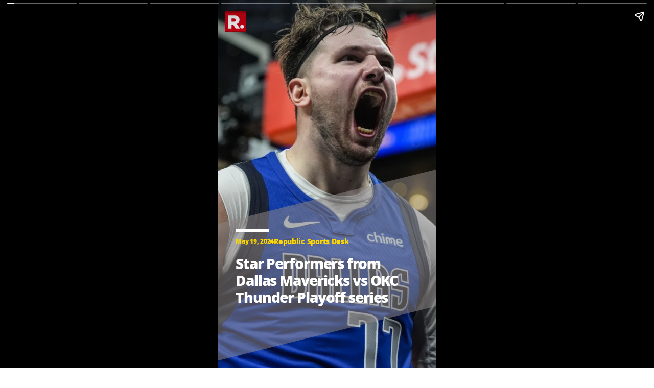

--- FILE ---
content_type: text/html; charset=UTF-8
request_url: https://www.republicworld.com/web-stories/sports/star-performers-from-dallas-mavericks-vs-okc-thunder-playoff-series
body_size: 7530
content:
<!doctype html>
<html lang="en"  amp>

<head>
<title>Star Performers from Dallas Mavericks vs OKC Thunder Playoff series  | Republic World</title>
<link rel="canonical" href="https://www.republicworld.com/web-stories/sports/star-performers-from-dallas-mavericks-vs-okc-thunder-playoff-series" />
<meta charset="utf-8">
<meta name="viewport" content="width=device-width,minimum-scale=1,initial-scale=1">

<meta name="description" content="Star Performers from Dallas Mavericks vs OKC Thunder Playoff series">
<meta name="keywords" content="Dallas Mavericks, OKC Thunder, Luka Doncic, Kyrie Irving, Dereck Lively, Shai Gilgeous Alexander, Dallas Mavericks vs OKC Thunder, Star Performers from Dallas Mavericks vs OKC Thunder Playoff series, Star Performers from Mavs vs OKC playoff series, NBA playoffs">
<meta name="news_keywords" content="Dallas Mavericks, OKC Thunder, Luka Doncic, Kyrie Irving, Dereck Lively, Shai Gilgeous Alexander, Dallas Mavericks vs OKC Thunder, Star Performers from Dallas Mavericks vs OKC Thunder Playoff series, Star Performers from Mavs vs OKC playoff series, NBA playoffs">
<meta name="robots" content="index, follow, max-snippet:-1, max-image-preview:large">
<meta name="googlebot-news" content="index, follow">
<meta name="google-site-verification" content="cU_o7P6kj1ep1tjsazcIG4QcPL5NCBOdZObrhg8xUAU">
<meta name="msvalidate.01" content="127C64218333E9EC24FE29E7FB7C7816">
<meta name="mobile-web-app-capable" content="yes">
<meta name="dc.language" content="en_IN">
<meta name="DC.format" content="text/html">
<meta name="DC.rights" content="https://www.republicworld.com/privacy-policy/">
<meta name="application-name" content="Republic World">
<meta property="fb:admins" content="100022662586814">
<meta property="fb:app_id" content="1844715279113959">
<meta property="fb:pages" content="1159346367512575">
<meta itemprop="description" content="Star Performers from Dallas Mavericks vs OKC Thunder Playoff series">
<meta itemprop="image" content="https://img.republicworld.com/rimages/3.lukadoncic_16:9-171316577486016_9.webp">
<meta itemprop="url" content="https://www.republicworld.com/web-stories/sports/star-performers-from-dallas-mavericks-vs-okc-thunder-playoff-series">
<meta itemprop="thumbnailUrl" content="https://img.republicworld.com/rimages/3.lukadoncic_16:9-171316577486016_9.webp">
<meta itemprop="headline" content="Star Performers from Dallas Mavericks vs OKC Thunder Playoff series ">
<meta itemprop="inLanguage" content="en_IN">
<meta itemprop="sourceOrganization" content="Republic World">
<meta itemprop="datePublished" content="2024-05-19T15:49:28+05:30">
<meta itemprop="dateModified" content="2026-01-31T21:08:51+05:30">
<meta itemprop="publisher" content="Republic World">
<meta itemprop="editor" content="Republic World">
<meta itemprop="startDate" content="2024-05-19T15:49:28+05:30">
<meta itemprop="dateModified" property="article:modified" content="2026-01-31T21:08:51+05:30">
<meta property="article:published" itemprop="datePublished" content="2024-05-19T15:49:28+05:30">
<meta itemprop="name" content="Star Performers from Dallas Mavericks vs OKC Thunder Playoff series ">
<meta itemprop="keywords" content="Dallas Mavericks, OKC Thunder, Luka Doncic, Kyrie Irving, Dereck Lively, Shai Gilgeous Alexander, Dallas Mavericks vs OKC Thunder, Star Performers from Dallas Mavericks vs OKC Thunder Playoff series, Star Performers from Mavs vs OKC playoff series, NBA playoffs">
<meta name="article:author" content="Republic Sports Desk">
<meta property="og:site_name" content="Republic World">
<meta property="og:locale" content="en_IN">
<meta property="og:url" content="https://www.republicworld.com/web-stories/sports/star-performers-from-dallas-mavericks-vs-okc-thunder-playoff-series">
<meta property="og:type" content="article">
<meta property="og:title" content="Star Performers from Dallas Mavericks vs OKC Thunder Playoff series ">
<meta property="og:description" content="Star Performers from Dallas Mavericks vs OKC Thunder Playoff series">
<meta property="og:image" content="https://img.republicworld.com/rimages/3.lukadoncic_16:9-171316577486016_9.webp">
<meta property="og:image:width" content="1200">
<meta property="og:image:height" content="675">
<meta property="og:image:alt" content="Luka Doncic sets franchise record for Dallas Mavericks">
<meta property="article:published_time" content="2024-05-19T15:49:28+05:30">
<meta property="article:modified_time" content="2026-01-31T21:08:51+05:30">
<meta name="twitter:card" content="summary_large_image">
<meta name="twitter:image" content="https://img.republicworld.com/rimages/3.lukadoncic_16:9-171316577486016_9.webp">
<meta name="twitter:creator" content="@republic">
<meta name="twitter:site" content="@republic">
<meta name="twitter:app:country" content="IN">
<meta name="twitter:app:name:googleplay" content="Republic World">
<meta name="twitter:app:name:iphone" content="Republic World">
<meta name="twitter:description" content="Star Performers from Dallas Mavericks vs OKC Thunder Playoff series">
<meta name="twitter:title" content="Star Performers from Dallas Mavericks vs OKC Thunder Playoff series ">
<meta name="tweetmeme-title" content="Star Performers from Dallas Mavericks vs OKC Thunder Playoff series ">
<meta name="twitter:url" content="https://www.republicworld.com/web-stories/sports/star-performers-from-dallas-mavericks-vs-okc-thunder-playoff-series">
<meta name="twitter:image:alt" content="Luka Doncic sets franchise record for Dallas Mavericks">





  
  
	<style amp-custom>*,:after,:before{border:0 solid #e5e7eb;box-sizing:border-box}:after,:before{--tw-content:""}html{line-height:1.5;-webkit-text-size-adjust:100%;font-family:ui-sans-serif,system-ui,sans-serif,Apple Color Emoji,Segoe UI Emoji,Segoe UI Symbol,Noto Color Emoji;font-feature-settings:normal;font-variation-settings:normal;-moz-tab-size:4;-o-tab-size:4;tab-size:4;-webkit-tap-highlight-color:transparent}body{line-height:inherit;margin:0}hr{border-top-width:1px;color:inherit;height:0}h1{font-size:inherit;font-weight:inherit}a{color:inherit;text-decoration:inherit}::-webkit-inner-spin-button,::-webkit-outer-spin-button{height:auto}::-webkit-search-decoration{-webkit-appearance:none}::-webkit-file-upload-button{-webkit-appearance:button;font:inherit}h1,hr,p{margin:0}img,svg{display:block;vertical-align:middle}img{height:auto;max-width:100%}[hidden]{display:none}*,:after,:before{--tw-border-spacing-x:0;--tw-border-spacing-y:0;--tw-translate-x:0;--tw-translate-y:0;--tw-rotate:0;--tw-skew-x:0;--tw-skew-y:0;--tw-scale-x:1;--tw-scale-y:1;--tw-pan-x: ;--tw-pan-y: ;--tw-pinch-zoom: ;--tw-scroll-snap-strictness:proximity;--tw-gradient-from-position: ;--tw-gradient-via-position: ;--tw-gradient-to-position: ;--tw-ordinal: ;--tw-slashed-zero: ;--tw-numeric-figure: ;--tw-numeric-spacing: ;--tw-numeric-fraction: ;--tw-ring-inset: ;--tw-ring-offset-width:0px;--tw-ring-offset-color:#fff;--tw-ring-color:rgba(59,130,246,.5);--tw-ring-offset-shadow:0 0 #0000;--tw-ring-shadow:0 0 #0000;--tw-shadow:0 0 #0000;--tw-shadow-colored:0 0 #0000;--tw-blur: ;--tw-brightness: ;--tw-contrast: ;--tw-grayscale: ;--tw-hue-rotate: ;--tw-invert: ;--tw-saturate: ;--tw-sepia: ;--tw-drop-shadow: ;--tw-backdrop-blur: ;--tw-backdrop-brightness: ;--tw-backdrop-contrast: ;--tw-backdrop-grayscale: ;--tw-backdrop-hue-rotate: ;--tw-backdrop-invert: ;--tw-backdrop-opacity: ;--tw-backdrop-saturate: ;--tw-backdrop-sepia: }::backdrop{--tw-border-spacing-x:0;--tw-border-spacing-y:0;--tw-translate-x:0;--tw-translate-y:0;--tw-rotate:0;--tw-skew-x:0;--tw-skew-y:0;--tw-scale-x:1;--tw-scale-y:1;--tw-pan-x: ;--tw-pan-y: ;--tw-pinch-zoom: ;--tw-scroll-snap-strictness:proximity;--tw-gradient-from-position: ;--tw-gradient-via-position: ;--tw-gradient-to-position: ;--tw-ordinal: ;--tw-slashed-zero: ;--tw-numeric-figure: ;--tw-numeric-spacing: ;--tw-numeric-fraction: ;--tw-ring-inset: ;--tw-ring-offset-width:0px;--tw-ring-offset-color:#fff;--tw-ring-color:rgba(59,130,246,.5);--tw-ring-offset-shadow:0 0 #0000;--tw-ring-shadow:0 0 #0000;--tw-shadow:0 0 #0000;--tw-shadow-colored:0 0 #0000;--tw-blur: ;--tw-brightness: ;--tw-contrast: ;--tw-grayscale: ;--tw-hue-rotate: ;--tw-invert: ;--tw-saturate: ;--tw-sepia: ;--tw-drop-shadow: ;--tw-backdrop-blur: ;--tw-backdrop-brightness: ;--tw-backdrop-contrast: ;--tw-backdrop-grayscale: ;--tw-backdrop-hue-rotate: ;--tw-backdrop-invert: ;--tw-backdrop-opacity: ;--tw-backdrop-saturate: ;--tw-backdrop-sepia: }.container{width:100%}.visible{visibility:visible}.flex{display:flex}.grid{display:grid}.hidden{display:none}.items-center{align-items:center}.justify-start{justify-content:flex-start}.gap-3{gap:.75rem}.py-1{padding-bottom:.25rem;padding-top:.25rem}.py-2{padding-bottom:.5rem;padding-top:.5rem}.text-base{font-size:1rem;line-height:1.5rem}.text-lg{font-size:1.125rem;line-height:1.75rem}.text-xl{font-size:1.25rem;line-height:1.75rem}.font-semibold{font-weight:600}.leading-6{line-height:1.5rem}.tracking-tight{letter-spacing:-.025em}.text-white{--tw-text-opacity:1;color:rgb(255 255 255/var(--tw-text-opacity))}:root{--swiper-navigation-size:30px}html{font-display:swap}html[amp] p a{word-break:break-word}@keyframes blink_2{0%,to{opacity:1}50%{opacity:0}}@media (min-width:640px){.container{max-width:640px}}@media (min-width:1024px){.container{max-width:1024px}}@media (min-width:1200px){.container{max-width:1200px}}.amp-str-nav-back-img.svelte-5jbm1m.svelte-5jbm1m{background-image:url(https://img.republicworld.com/icons/icons/menu-icon.svg);height:28px;width:26px}noscript.svelte-5jbm1m img.svelte-5jbm1m{display:block;height:auto;width:100%}.amp-img-obj.svelte-5jbm1m.svelte-5jbm1m{-o-object-fit:contain;object-fit:contain}.amp-img-obj.svelte-5jbm1m.svelte-5jbm1m{margin:4px 6px 0 0}amp-img.svelte-5jbm1m.svelte-5jbm1m{-o-object-fit:contain;object-fit:contain}.amp-logo.svelte-5jbm1m amp-img.svelte-5jbm1m{height:62px;width:172px}@keyframes svelte-enl3wk-scroll-left{0%{transform:translate(0)}to{transform:translate(-50%)}}.logo{cursor:pointer;margin:0 auto}.logo img{display:block;width:100%}@keyframes slideDown{0%{transform:translateY(-100%)}to{transform:translateY(0)}}@media screen and (max-width:1200px){.logo{margin:0;width:265px}}@media (max-width:1024px){@keyframes slideDown{0%{transform:translateY(-100%)}to{transform:translateY(0)}}}@media (max-width:767px){.logo{max-width:60%}}*{box-sizing:border-box}*,html{margin:0;padding:0}html{overflow-x:hidden}:root{--primary:#a20014;--secondary:#e8bf34;--white:#fff;--black:#000;--darkred:#d10014;--darkshadow:#b00011;--tab_redBorder:#b00011;--off_white:#d6d6d6;--footer-background:#fff3f3;--border-button:#b10516;--light_gray:#e0e0e0;--yellow:gold;--darkerGray:#474747;--blue:#0060df;--maroon:#7b000c;--breakingwidget:#b10203;--lightGreen:#29b25a;--darkPurple:#6d297d;--lightPurple:#893e9c;--enterainment:#bf0072;--lifestyle:#9f1b6a;--lifestylePink:#ff29a9;--body-font:"Noto Sans",Tahoma;--fnotodisplay:"Noto Sans Display",Tahoma;--fnotoSerif:"Noto Serif",serif;--fmulish:"Mulish",Tahoma;--fLora:"Lora",serif;--Barlow:"Barlow",Tahoma;--font38:38px;--font35:35px;--font52:52px;--font50:50px;--font46:46px;--font44:44px;--font36:36px;--font32:32px;--font30:30px;--font28:28px;--font26:26px;--font25:25px;--font24:24px;--font23:23px;--font22:22px;--font20:20px;--font18:18px;--font17:17px;--font16:16px;--font15:15px;--font14:14px;--font13:13px;--font12:12px;--font11:11px;--font10:10px;--font8:8px;--font7:7px}h1,p{margin:0}body{font-family:Noto Sans,Tahoma;margin:0 auto;padding:0;touch-action:pan-x;touch-action:pan-y}a,a:focus,a:hover{cursor:pointer;text-decoration:none;transition:all .4s ease}a:active,a:focus{outline:0;transition:all .4s ease;-webkit-transition:all .4s ease;-moz-transition:all .4s ease;-ms-transition:all .4s ease;-o-transition:all .4s ease}::-moz-selection{background:var(--primary);color:var(--white)}::selection{background:var(--primary);color:var(--white)}.flex{display:flex}@keyframes pulse-white{0%{box-shadow:0 0 #ffffffe6;transform:scale(.95)}70%{box-shadow:0 0 0 10px #fff0;transform:scale(1)}to{box-shadow:0 0 #fff0;transform:scale(.95)}}@keyframes blink-animation{to{visibility:hidden}}::-webkit-scrollbar{display:none;-ms-overflow-style:none;scrollbar-width:none}@media screen and (max-width:1024px){body{overflow-x:hidden}}@media (max-width:680px){body{overflow-x:hidden}}a.svelte-ci979e.svelte-ci979e{text-decoration:none}a.svelte-zl3fj5.svelte-zl3fj5{text-decoration:none}img.svelte-zl3fj5.svelte-zl3fj5{border-radius:5px;height:40px;width:auto}@media screen and (max-width:680px){img.svelte-zl3fj5.svelte-zl3fj5{border:1px solid gray;border-radius:5px;height:33px;width:107px}}.grid.svelte-vyrsms.svelte-vyrsms{display:grid}.grid.svelte-ooozxy{display:grid;gap:1rem;grid-template-columns:repeat(var(--columns),1fr)}.bullet.svelte-11s80fc.svelte-11s80fc{font-size:17px;padding-left:12px}.bullet.svelte-11s80fc.svelte-11s80fc:before{background-color:#000;border-radius:50%;content:"";display:inline-block;height:6px;margin-right:10px;vertical-align:middle;width:6px}@media screen and (max-width:680px){.bullet.svelte-11s80fc.svelte-11s80fc{font-size:13px}.bullet.svelte-11s80fc.svelte-11s80fc:before{background-color:#000;border-radius:50%;content:"";display:inline-block;height:5px;margin-right:10px;vertical-align:middle;width:5px}}@keyframes svelte-13ir6zv-repu_ani_text{0%{background-position:0 0}to{background-position:200% 0}}@keyframes svelte-13ir6zv-blink{0%,to{opacity:0}50%{opacity:1}}h1.svelte-137fd8f span.svelte-137fd8f{color:#d10014}#related-stories.svelte-aofrb5.svelte-aofrb5{background-color:#ffd8d8}.webstoriesDesciption.svelte-aofrb5 .captionText p.svelte-aofrb5,.webstoriesDesciption.svelte-aofrb5 .captionText.svelte-aofrb5{color:#fff;font-size:22px;font-weight:500;line-height:150%}.desNav.svelte-aofrb5 .date-for-first.svelte-aofrb5{color:gold}amp-story-grid-layer.svelte-aofrb5.svelte-aofrb5{padding:22px 15px 32px}.whitehr.svelte-aofrb5.svelte-aofrb5{background-color:#fff;height:5px;width:85px}.fullhr.svelte-aofrb5.svelte-aofrb5,.whitehr.svelte-aofrb5.svelte-aofrb5{margin-bottom:10px}.fullhr.svelte-aofrb5.svelte-aofrb5{background:#bf0072;height:1px;width:100%}.desNav.svelte-aofrb5.svelte-aofrb5{margin-top:29px;padding-bottom:10px;transform:skewY(14deg)}.line-fist.svelte-aofrb5.svelte-aofrb5{border:3px solid #fff;margin:20px 0 0;width:66px}.desNav.svelte-aofrb5 span.svelte-aofrb5{color:gold;font-size:14px;font-weight:600;letter-spacing:-.28px;line-height:1;padding-right:10px;position:relative;transform:skewY(14deg)}.desNav.svelte-aofrb5 span.svelte-aofrb5:after{background-color:gold;border-radius:50%;content:"";height:4px;left:-5%;position:absolute;top:50%;transform:translate(-5%,-50%);width:4px}.webstoriesDesciption.svelte-aofrb5.svelte-aofrb5{bottom:0}.webstoriesDesciption.svelte-aofrb5.svelte-aofrb5{background:#00000059;border-radius:4px;height:auto;left:0;margin:0 auto;padding:10px 28px 28px;position:absolute;right:0;text-align:left;width:100%}.costom-desc-webstory.svelte-aofrb5.svelte-aofrb5{border-radius:4px;height:auto;left:0;margin:0 auto;position:absolute;right:0;text-align:left;width:100%}.costom-desc-webstory.svelte-aofrb5.svelte-aofrb5{background:#90898985;bottom:67px;padding:35px;transform:skewY(-14deg)}.costom-desc-webstory.svelte-aofrb5 h1.svelte-aofrb5{transform:skewY(14deg)}.webstoriesDesciption.svelte-aofrb5 h1.svelte-aofrb5{color:#fff;font-size:28px;font-weight:900;letter-spacing:-1.12px;line-height:1.2;margin-bottom:18px;text-align:left}.webstoriesDesciption.svelte-aofrb5 p.svelte-aofrb5{color:#ffffff6b;font-size:12px;font-weight:600;letter-spacing:-.24px}.story-box-wrapper.svelte-aofrb5 span.svelte-aofrb5{transform:unset}.grid.svelte-aofrb5.svelte-aofrb5{display:grid;gap:15px 20px;grid-template-columns:1fr 1fr}.reladted-story-head.svelte-aofrb5.svelte-aofrb5{align-self:stretch;height:43px;overflow:hidden;text-overflow:ellipsis}.grid.svelte-aofrb5 a p.svelte-aofrb5{color:#000;font-size:16px;font-style:normal;font-weight:600;line-height:125%;padding-top:5px}@keyframes svelte-nec88y-blink{0%{opacity:1}50%{opacity:0}to{opacity:1}}
@font-face{
                                    font-display: swap;
                                    font-family: 'Noto Sans';
                                    font-weight: 400;
                                    src: url(https://static.republicworld.com/assets/font/notosans-regular-webfont.woff2) format('woff2'),
                                        url(https://static.republicworld.com/assets/font/notosans-regular-webfont.woff) format('woff');
                                }                             
                                @font-face{
                                    font-display: swap;
                                    font-family: 'Noto Sans';
                                    font-weight: 900;
                                    src: url(https://static.republicworld.com/assets/font/notosans-black-webfont.woff2) format('woff2'),
                                        url(https://static.republicworld.com/assets/font/notosans-black-webfont.woff) format('woff');
                                }
                                @font-face{
                                    font-family: 'Noto Serif';
                                    src: url(https://static.republicworld.com/assets/font/NotoSerif-Medium.woff2) format('woff2'),
                                        url(https://static.republicworld.com/assets/font/NotoSerif-Medium.woff) format('woff');
                                    font-weight: 500;
                                    font-style: normal;
                                    font-display: swap;
                                }
                
                                @font-face{
                                    font-display: swap;
                                    font-family: Mulish;
                                    font-style: normal;
                                    font-weight: 400;
                                    src: url(https://static.republicworld.com/assets/font/mulish-regular-webfont.woff2) format('woff2'),
                                        url(https://static.republicworld.com/assets/font/mulish-regular-webfont.woff) format('woff');
                                }</style>
		
		
		
		
		
		
		
		
		
		
		
		
		
		
		
		<!-- HEAD_svelte-1vqfnd4_START --><!-- HEAD_svelte-1vqfnd4_END --><!-- HEAD_svelte-10yags0_START -->        <!-- HTML_TAG_START --><!-- HTML_TAG_END -->                                             <!-- HEAD_svelte-10yags0_END --><!-- HEAD_svelte-2litwb_START -->             <!-- HEAD_svelte-2litwb_END --><!-- HEAD_svelte-qtqpu8_START -->                   <!-- HEAD_svelte-qtqpu8_END -->
  <link rel="shortcut icon" href="../../favicon.ico">
  <link rel="icon" sizes="16x16 32x32 64x64" href="../../favicon.ico">
  <link rel="icon" type="image/jpeg" sizes="196x196"
    href="https://img.republicworld.com/all_images/republiclogo-1731495470288-file.jpeg?w=196&h=196&format=auto">
  <link rel="icon" type="image/jpeg" sizes="160x160"
    href="https://img.republicworld.com/all_images/republiclogo-1731495470288-file.jpeg?w=160&h=160&format=auto">
  <link rel="icon" type="image/jpeg" sizes="96x96"
    href="https://img.republicworld.com/all_images/republiclogo-1731495470288-file.jpeg?w=96&h=96&format=auto">
  <link rel="icon" type="image/jpeg" sizes="64x64"
    href="https://img.republicworld.com/all_images/republiclogo-1731495470288-file.jpeg?w=64&h=64&format=auto">
  <link rel="icon" type="image/jpeg" sizes="32x32"
    href="https://img.republicworld.com/all_images/republiclogo-1731495470288-file.jpeg?w=32&h=32&format=auto">
  <link rel="icon" type="image/jpeg" sizes="16x16"
    href="https://img.republicworld.com/all_images/republiclogo-1731495470288-file.jpeg?w=16&h=16&format=auto">
  <link rel="apple-touch-icon" href="https://img.republicworld.com/all_images/r.logo-1731494683026.svg">
  <link rel="apple-touch-icon" sizes="57x57"
    href="https://img.republicworld.com/all_images/republiclogo-1731495470288-file.jpeg?w=57&h=57&format=auto">
  <link rel="apple-touch-icon" sizes="72x72"
    href="https://img.republicworld.com/all_images/republiclogo-1731495470288-file.jpeg?w=72&h=72&format=auto">
  <link rel="apple-touch-icon" sizes="76x76"
    href="https://img.republicworld.com/all_images/republiclogo-1731495470288-file.jpeg?w=76&h=76&format=auto">
  <link rel="apple-touch-icon" sizes="114x114"
    href="https://img.republicworld.com/all_images/republiclogo-1731495470288-file.jpeg?w=114&h=114&format=auto">
  <link rel="apple-touch-icon" sizes="120x120"
    href="https://img.republicworld.com/all_images/republiclogo-1731495470288-file.jpeg?w=120&h=120&format=auto">
  <link rel="apple-touch-icon" sizes="144x144"
    href="https://img.republicworld.com/all_images/republiclogo-1731495470288-file.jpeg?w=144&h=144&format=auto">
  <link rel="apple-touch-icon" sizes="152x152"
    href="https://img.republicworld.com/all_images/republiclogo-1731495470288-file.jpeg?w=152&h=152&format=auto">
  <link rel="apple-touch-icon" sizes="180x180"
    href="https://img.republicworld.com/all_images/republiclogo-1731495470288-file.jpeg?w=180&h=180&format=auto">
  <link rel="apple-touch-icon" sizes="192x192"
    href="https://img.republicworld.com/all_images/republiclogo-1731495470288-file.jpeg?w=192&h=192&format=auto">
  <link rel="apple-touch-icon" sizes="512x512"
    href="https://img.republicworld.com/all_images/republiclogo-1731495470288-file.jpeg?w=512&h=512&format=auto">
    
  
  
  
  
  
  <!--  -->
  
  
  <link rel="dns-prefetch" href="https://gum.criteo.com">

  <link rel="dns-prefetch" href="https://img.republicworld.com">
  <link rel="dns-prefetch" href="https://pagead2.googlesyndication.com">
  <link rel="dns-prefetch" href="https://securepubads.g.doubleclick.net">
  <link rel="dns-prefetch" href="https://www.googletagmanager.com">


	<link rel="preload" as="script" href="https://cdn.ampproject.org/v0.js" />
	<script async src="https://cdn.ampproject.org/v0.js"></script>
	<style amp-boilerplate>body{-webkit-animation:-amp-start 8s steps(1,end) 0s 1 normal both;-moz-animation:-amp-start 8s steps(1,end) 0s 1 normal both;-ms-animation:-amp-start 8s steps(1,end) 0s 1 normal both;animation:-amp-start 8s steps(1,end) 0s 1 normal both}@-webkit-keyframes -amp-start{from{visibility:hidden}to{visibility:visible}}@-moz-keyframes -amp-start{from{visibility:hidden}to{visibility:visible}}@-ms-keyframes -amp-start{from{visibility:hidden}to{visibility:visible}}@-o-keyframes -amp-start{from{visibility:hidden}to{visibility:visible}}@keyframes -amp-start{from{visibility:hidden}to{visibility:visible}}</style><noscript><style amp-boilerplate>body{-webkit-animation:none;-moz-animation:none;-ms-animation:none;animation:none}</style></noscript>
<link rel="preload" as="script" href="https://cdn.ampproject.org/v0/amp-story-1.0.js" /><script async  custom-element="amp-story" src="https://cdn.ampproject.org/v0/amp-story-1.0.js"></script>
            <script async custom-element="amp-story-auto-ads" src="https://cdn.ampproject.org/v0/amp-story-auto-ads-0.1.js"></script>
            <script async custom-element="amp-video" src="https://cdn.ampproject.org/v0/amp-video-0.1.js"></script>
            <script async custom-element="amp-analytics" src="https://cdn.ampproject.org/v0/amp-analytics-0.1.js"></script>
            <script async custom-element="amp-form" src="https://cdn.ampproject.org/v0/amp-form-0.1.js"></script>
        <script async custom-element="amp-bind" src="https://cdn.ampproject.org/v0/amp-bind-0.1.js"></script>
        <script async custom-element="amp-analytics" src="https://cdn.ampproject.org/v0/amp-analytics-0.1.js"></script>
        <script type="application/ld+json">
          {"@context":"https://schema.org/","@type":"WebPage","name":"Star Performers from Dallas Mavericks vs OKC Thunder Playoff series","description":"Star Performers from Dallas Mavericks vs OKC Thunder Playoff series","keywords":"Dallas Mavericks, OKC Thunder, Luka Doncic, Kyrie Irving, Dereck Lively, Shai Gilgeous Alexander, Dallas Mavericks vs OKC Thunder, Star Performers from Dallas Mavericks vs OKC Thunder Playoff series, Star Performers from Mavs vs OKC playoff series, NBA playoffs","url":"https://www.republicworld.com/web-stories/sports/star-performers-from-dallas-mavericks-vs-okc-thunder-playoff-series","mainContentOfPage":"News","lastReviewed":"2024-05-19T16:02:06+05:30"}
        </script>
      

        <script type="application/ld+json">
          {"@context":"https://schema.org","@type":"Organization","name":"Republic World","description":"Star Performers from Dallas Mavericks vs OKC Thunder Playoff series","url":"https://www.republicworld.com/","image":"https://static.republicworld.com/assets/images/republic-logo2.svg","logo":{"@type":"ImageObject","url":"https://static.republicworld.com/assets/images/republic-logo2.svg","width":"600","height":"60"},"address":{"@type":"PostalAddress","streetAddress":"FC6V+7RF, Sector 158, Noida, Gulavali, Uttar Pradesh 201310, India","postalCode":"201310","addressLocality":"Noida","addressRegion":"UP","addressCountry":"IN"},"sameAs":["https://www.facebook.com/RepublicWorld","https://x.com/republic","https://www.linkedin.com/company/republic-world","https://www.instagram.com/republicworld/","https://youtube.com/@RepublicWorld"]}
        </script>
      

        <script type="application/ld+json">
          {"@context":"https://schema.org","@type":"NewsMediaOrganization","name":"Republic World","url":"https://www.republicworld.com/","address":{"@type":"PostalAddress","streetAddress":"FC6V+7RF, Sector 158, Noida, Gulavali, Uttar Pradesh 201310, India","postalCode":"201310","addressLocality":"Noida","addressRegion":"UP","addressCountry":"IN"},"contactPoint":{"@type":"ContactPoint","telephone":"+91 – 0120 451 2100","contactType":"Customer Service","areaServed":"IN","availableLanguage":"English","hoursAvailable":{"opens":"09:00","closes":"18:00"}},"sameAs":["https://www.facebook.com/RepublicWorld","https://x.com/republic","https://www.linkedin.com/company/republic-world","https://www.instagram.com/republicworld/","https://youtube.com/@RepublicWorld"]}
        </script>
      

        <script type="application/ld+json">
          {"@context":"https://schema.org/","@type":"NewsArticle","image":{"@type":"ImageObject","width":"900","height":"1200","url":"https://img.republicworld.com/rimages/3.lukadoncic_9:16-17131657748619_16.webp"},"mainEntityOfPage":"https://www.republicworld.com/web-stories/sports/star-performers-from-dallas-mavericks-vs-okc-thunder-playoff-series","headline":"Star Performers from Dallas Mavericks vs OKC Thunder Playoff series","description":"Star Performers from Dallas Mavericks vs OKC Thunder Playoff series","keywords":"Dallas Mavericks, OKC Thunder, Luka Doncic, Kyrie Irving, Dereck Lively, Shai Gilgeous Alexander, Dallas Mavericks vs OKC Thunder, Star Performers from Dallas Mavericks vs OKC Thunder Playoff series, Star Performers from Mavs vs OKC playoff series, NBA playoffs","url":"https://www.republicworld.com/web-stories/sports/star-performers-from-dallas-mavericks-vs-okc-thunder-playoff-series","datePublished":"2024-05-19T15:49:28+05:30","dateModified":"2024-05-19T16:02:06+05:30","articleBody":"Star Performers from Dallas Mavericks vs OKC Thunder Playoff series","articleSection":"Web Stories","author":{"@type":"Person","name":"Republic Sports Desk","url":"https://www.republicworld.com/authors/republic-sports-desk"},"publisher":{"@type":"Organization","name":"Republic World","logo":{"@type":"ImageObject","url":"https://static.republicworld.com/assets/images/republic-logo2.svg","width":600,"height":60},"sameAs":["https://www.facebook.com/RepublicWorld","https://x.com/republic","https://www.linkedin.com/company/republic-world","https://www.instagram.com/republicworld/","https://youtube.com/@RepublicWorld"]},"associatedMedia":{"@type":"ImageObject","url":"https://img.republicworld.com/rimages/3.lukadoncic_16:9-171316577486016_9.webp?impolicy=website&width=1200&height=900","caption":"Luka Doncic sets franchise record for Dallas Mavericks","description":"Star Performers from Dallas Mavericks vs OKC Thunder Playoff series","height":853,"width":640}}
        </script>
      

        <script type="application/ld+json">
          {"@context":"https://schema.org","@type":"BreadcrumbList","itemListElement":[{"@type":"ListItem","position":1,"item":{"@id":"https://www.republicworld.com/","name":"Home"}},{"@type":"ListItem","position":2,"item":{"@id":"https://www.republicworld.com/web-stories","name":"Web Stories News"}},{"@type":"ListItem","position":3,"item":{"@id":"https://www.republicworld.com/web-stories/sports","name":"Sports News"}},{"@type":"ListItem","position":4,"item":{"@id":"https://www.republicworld.com/web-stories/sports/star-performers-from-dallas-mavericks-vs-okc-thunder-playoff-series","name":"Star Performers from Dallas Mavericks vs OKC Thunder Playoff series "}}]}
        </script>
      

        <script type="application/ld+json">
          {"@context":"https://schema.org","@type":"ImageObject","author":"Republic Sports Desk","contentLocation":"Noida, Uttar Pradesh","contentUrl":"https://img.republicworld.com/rimages/3.lukadoncic_16:9-171316577486016_9.webp","datePublished":"2024-05-19T15:49:28+05:30","description":"Star Performers from Dallas Mavericks vs OKC Thunder Playoff series","name":"Luka Doncic sets franchise record for Dallas Mavericks | Image: AP"}
        </script>
      

        <script type="application/ld+json">
          {"@context":"https://schema.org","@type":"imageGallery","mainEntityOfPage":{"@type":"WebPage","@id":"https://www.republicworld.com/web-stories/sports/star-performers-from-dallas-mavericks-vs-okc-thunder-playoff-series","headline":"Star Performers from Dallas Mavericks vs OKC Thunder Playoff series","keywords":["Dallas Mavericks","OKC Thunder","Luka Doncic","Kyrie Irving","Dereck Lively","Shai Gilgeous Alexander","Dallas Mavericks vs OKC Thunder","Star Performers from Dallas Mavericks vs OKC Thunder Playoff series","Star Performers from Mavs vs OKC playoff series","NBA playoffs"],"description":"Star Performers from Dallas Mavericks vs OKC Thunder Playoff series"},"url":"https://www.republicworld.com/web-stories/sports/star-performers-from-dallas-mavericks-vs-okc-thunder-playoff-series","image":{"@type":"ImageObject","url":["https://img.republicworld.com/rimages/Lu-Dort-1716114720463.webp","https://img.republicworld.com/rimages/dallasmavericks_9:16-17128117539599_16.webp","https://img.republicworld.com/rimages/%5Bobject-Object%5D9:16-1716114720447.webp","https://img.republicworld.com/rimages/Derrick-Jones-JR-1716114720489.webp","https://img.republicworld.com/rimages/shai_9:16-17156622080559_16.webp","https://img.republicworld.com/rimages/PJ-Washington-1716114720482.webp","https://img.republicworld.com/rimages/lUKA-1716114720526.webp"],"description":"Lu Dort - OKC Thunder  Kyrie Irving - Dallas Mavericks  Dereck Lively - Dallas Mavericks Derrick Jones Jr - Dallas Mavericks Shai Gilgeous-Alexander stars - OKC Thunder PJ Washington - Dallas Mavericks Luka Doncic - Dallas Mavericks","width":"900","height":"1600"},"dateCreated":"2024-05-19T15:49:28+05:30","datePublished":"2024-05-19T16:02:06+05:30","dateModified":"2024-05-19T15:49:28+05:30","publisher":{"@type":"NewsmediaOrganization","name":"Republic World","url":"https://www.republicworld.com/","sameAS":["https://www.facebook.com/RepublicWorld","https://x.com/republic","https://www.linkedin.com/company/republic-world","https://www.instagram.com/republicworld/","https://youtube.com/@RepublicWorld"],"logo":{"@type":"ImageObject","url":"https://static.republicworld.com/assets/images/republic-logo2.svg","width":600,"height":60}},"author":{"@type":"Person","name":"Republic Sports Desk","url":"https://www.republicworld.com/authors/republic-sports-desk"}}
        </script>
      </head>
        

<body data-sveltekit-preload-data="hover">
     <!-- HTML_TAG_START --><!-- HTML_TAG_END -->    <!-- HTML_TAG_START --><!-- HTML_TAG_END --> <!-- HTML_TAG_START --><!-- HTML_TAG_END --> <!-- HTML_TAG_START --><!-- HTML_TAG_END -->  <!-- HTML_TAG_START --><!-- HTML_TAG_END -->  <!-- HTML_TAG_START --><!-- HTML_TAG_END --> <!-- HTML_TAG_START --><!-- HTML_TAG_END -->  <!-- HTML_TAG_START --><!-- HTML_TAG_END --> <!-- HTML_TAG_START --><!-- HTML_TAG_END -->    <amp-story standalone title="Star Performers from Dallas Mavericks vs OKC Thunder Playoff series " publisher="Republic World" publisher-logo-src="https://www.republicworld.com/styles/images/R-frame.svg" poster-portrait-src="https://www.republicworld.com/styles/images/R-frame.svg"><amp-story-page id="0" auto-advance-after="5s"><amp-story-grid-layer template="fill" class="svelte-aofrb5"><amp-img src="https://img.republicworld.com/rimages/3.lukadoncic_9:16-17131657748619_16.webp?q=95&amp;fit=cover&amp;w=1080&amp;h=1920" width="9" height="16" layout="responsive"></amp-img></amp-story-grid-layer> <amp-story-grid-layer template="vertical" class="svelte-aofrb5"><div class="rframe"><amp-img src="https://img.republicworld.com/icons/icons/R.logo.svg" width="41" height="41" data-svelte-h="svelte-lyp8x7"></amp-img></div> <div id="testing" class="webstoriesDesciption costom-desc-webstory  svelte-aofrb5" style="background-color: transparent80 ;"><span class="whitehr svelte-aofrb5"></span> <div class="desNav svelte-aofrb5"><hr class="line-fist svelte-aofrb5"> <div class="flex justify-start gap-3 py-2 items-center story-box-wrapper svelte-aofrb5"><p class="date-for-first svelte-aofrb5">May 19, 2024</p> <span class="bullet svelte-aofrb5">Republic Sports Desk</span></div></div> <h1 class="svelte-aofrb5">Star Performers from Dallas Mavericks vs OKC Thunder Playoff series </h1></div></amp-story-grid-layer></amp-story-page> <amp-story-page id="1" auto-advance-after="5s" class="svelte-aofrb5"><amp-story-grid-layer template="fill" style="padding: 0;" class="svelte-aofrb5"><amp-img src="https://img.republicworld.com/rimages/Lu-Dort-1716114720463.webp?q=95&amp;fit=cover&amp;w=1080&amp;h=1920" width="9" height="16" layout="responsive"></amp-img> </amp-story-grid-layer> <amp-story-grid-layer template="vertical" class="svelte-aofrb5"><div class="rframe"><amp-img src="https://img.republicworld.com/icons/icons/R.logo.svg" width="41" height="41" data-svelte-h="svelte-xybnmz"></amp-img></div> <div class="webstoriesDesciption svelte-aofrb5"><span class="fullhr svelte-aofrb5"></span> <hr class="line-fist-next" style="color: transparent; width: 66px; height: 8px; margin-bottom: 12px; border-top: 10px solid transparent;">  <div class="txt-for-caption-conto captionText font-semibold text-base lg:text-lg xl:text-xl text-white leading-6 lg:leading-7 xl:leading-8 tracking-tight py-1 svelte-aofrb5"><!-- HTML_TAG_START -->Lu Dort - OKC Thunder <!-- HTML_TAG_END --></div> <p class="txt-for-caption-conto-p source-for-webstory svelte-aofrb5">Source: AP </p> </div></amp-story-grid-layer> </amp-story-page><amp-story-page id="2" auto-advance-after="5s" class="svelte-aofrb5"><amp-story-grid-layer template="fill" style="padding: 0;" class="svelte-aofrb5"><amp-img src="https://img.republicworld.com/rimages/dallasmavericks_9:16-17128117539599_16.webp?q=95&amp;fit=cover&amp;w=1080&amp;h=1920" width="9" height="16" layout="responsive"></amp-img> </amp-story-grid-layer> <amp-story-grid-layer template="vertical" class="svelte-aofrb5"><div class="rframe"><amp-img src="https://img.republicworld.com/icons/icons/R.logo.svg" width="41" height="41" data-svelte-h="svelte-xybnmz"></amp-img></div> <div class="webstoriesDesciption svelte-aofrb5"><span class="fullhr svelte-aofrb5"></span> <hr class="line-fist-next" style="color: transparent; width: 66px; height: 8px; margin-bottom: 12px; border-top: 10px solid transparent;">  <div class="txt-for-caption-conto captionText font-semibold text-base lg:text-lg xl:text-xl text-white leading-6 lg:leading-7 xl:leading-8 tracking-tight py-1 svelte-aofrb5"><!-- HTML_TAG_START -->Kyrie Irving - Dallas Mavericks <!-- HTML_TAG_END --></div> <p class="txt-for-caption-conto-p source-for-webstory svelte-aofrb5">Source: AP </p> </div></amp-story-grid-layer> </amp-story-page><amp-story-page id="3" auto-advance-after="5s" class="svelte-aofrb5"><amp-story-grid-layer template="fill" style="padding: 0;" class="svelte-aofrb5"><amp-img src="https://img.republicworld.com/rimages/[object-Object]9:16-1716114720447.webp?q=95&amp;fit=cover&amp;w=1080&amp;h=1920" width="9" height="16" layout="responsive"></amp-img> </amp-story-grid-layer> <amp-story-grid-layer template="vertical" class="svelte-aofrb5"><div class="rframe"><amp-img src="https://img.republicworld.com/icons/icons/R.logo.svg" width="41" height="41" data-svelte-h="svelte-xybnmz"></amp-img></div> <div class="webstoriesDesciption svelte-aofrb5"><span class="fullhr svelte-aofrb5"></span> <hr class="line-fist-next" style="color: transparent; width: 66px; height: 8px; margin-bottom: 12px; border-top: 10px solid transparent;">  <div class="txt-for-caption-conto captionText font-semibold text-base lg:text-lg xl:text-xl text-white leading-6 lg:leading-7 xl:leading-8 tracking-tight py-1 svelte-aofrb5"><!-- HTML_TAG_START -->Dereck Lively - Dallas Mavericks<!-- HTML_TAG_END --></div> <p class="txt-for-caption-conto-p source-for-webstory svelte-aofrb5">Source: AP </p> </div></amp-story-grid-layer> </amp-story-page><amp-story-page id="4" auto-advance-after="5s" class="svelte-aofrb5"><amp-story-grid-layer template="fill" style="padding: 0;" class="svelte-aofrb5"><amp-img src="https://img.republicworld.com/rimages/Derrick-Jones-JR-1716114720489.webp?q=95&amp;fit=cover&amp;w=1080&amp;h=1920" width="9" height="16" layout="responsive"></amp-img> </amp-story-grid-layer> <amp-story-grid-layer template="vertical" class="svelte-aofrb5"><div class="rframe"><amp-img src="https://img.republicworld.com/icons/icons/R.logo.svg" width="41" height="41" data-svelte-h="svelte-xybnmz"></amp-img></div> <div class="webstoriesDesciption svelte-aofrb5"><span class="fullhr svelte-aofrb5"></span> <hr class="line-fist-next" style="color: transparent; width: 66px; height: 8px; margin-bottom: 12px; border-top: 10px solid transparent;">  <div class="txt-for-caption-conto captionText font-semibold text-base lg:text-lg xl:text-xl text-white leading-6 lg:leading-7 xl:leading-8 tracking-tight py-1 svelte-aofrb5"><!-- HTML_TAG_START -->Derrick Jones Jr - Dallas Mavericks<!-- HTML_TAG_END --></div> <p class="txt-for-caption-conto-p source-for-webstory svelte-aofrb5">Source: AP </p> </div></amp-story-grid-layer> </amp-story-page><amp-story-page id="5" auto-advance-after="5s" class="svelte-aofrb5"><amp-story-grid-layer template="fill" style="padding: 0;" class="svelte-aofrb5"><amp-img src="https://img.republicworld.com/rimages/shai_9:16-17156622080559_16.webp?q=95&amp;fit=cover&amp;w=1080&amp;h=1920" width="9" height="16" layout="responsive"></amp-img> </amp-story-grid-layer> <amp-story-grid-layer template="vertical" class="svelte-aofrb5"><div class="rframe"><amp-img src="https://img.republicworld.com/icons/icons/R.logo.svg" width="41" height="41" data-svelte-h="svelte-xybnmz"></amp-img></div> <div class="webstoriesDesciption svelte-aofrb5"><span class="fullhr svelte-aofrb5"></span> <hr class="line-fist-next" style="color: transparent; width: 66px; height: 8px; margin-bottom: 12px; border-top: 10px solid transparent;">  <div class="txt-for-caption-conto captionText font-semibold text-base lg:text-lg xl:text-xl text-white leading-6 lg:leading-7 xl:leading-8 tracking-tight py-1 svelte-aofrb5"><!-- HTML_TAG_START -->Shai Gilgeous-Alexander stars - OKC Thunder<!-- HTML_TAG_END --></div> <p class="txt-for-caption-conto-p source-for-webstory svelte-aofrb5">Source: AP </p> </div></amp-story-grid-layer> </amp-story-page><amp-story-page id="6" auto-advance-after="5s" class="svelte-aofrb5"><amp-story-grid-layer template="fill" style="padding: 0;" class="svelte-aofrb5"><amp-img src="https://img.republicworld.com/rimages/PJ-Washington-1716114720482.webp?q=95&amp;fit=cover&amp;w=1080&amp;h=1920" width="9" height="16" layout="responsive"></amp-img> </amp-story-grid-layer> <amp-story-grid-layer template="vertical" class="svelte-aofrb5"><div class="rframe"><amp-img src="https://img.republicworld.com/icons/icons/R.logo.svg" width="41" height="41" data-svelte-h="svelte-xybnmz"></amp-img></div> <div class="webstoriesDesciption svelte-aofrb5"><span class="fullhr svelte-aofrb5"></span> <hr class="line-fist-next" style="color: transparent; width: 66px; height: 8px; margin-bottom: 12px; border-top: 10px solid transparent;">  <div class="txt-for-caption-conto captionText font-semibold text-base lg:text-lg xl:text-xl text-white leading-6 lg:leading-7 xl:leading-8 tracking-tight py-1 svelte-aofrb5"><!-- HTML_TAG_START -->PJ Washington - Dallas Mavericks<!-- HTML_TAG_END --></div> <p class="txt-for-caption-conto-p source-for-webstory svelte-aofrb5">Source: AP </p> </div></amp-story-grid-layer> </amp-story-page><amp-story-page id="7" auto-advance-after="5s" class="svelte-aofrb5"><amp-story-grid-layer template="fill" style="padding: 0;" class="svelte-aofrb5"><amp-img src="https://img.republicworld.com/rimages/lUKA-1716114720526.webp?q=95&amp;fit=cover&amp;w=1080&amp;h=1920" width="9" height="16" layout="responsive"></amp-img> </amp-story-grid-layer> <amp-story-grid-layer template="vertical" class="svelte-aofrb5"><div class="rframe"><amp-img src="https://img.republicworld.com/icons/icons/R.logo.svg" width="41" height="41" data-svelte-h="svelte-xybnmz"></amp-img></div> <div class="webstoriesDesciption svelte-aofrb5"><span class="fullhr svelte-aofrb5"></span> <hr class="line-fist-next" style="color: transparent; width: 66px; height: 8px; margin-bottom: 12px; border-top: 10px solid transparent;">  <div class="txt-for-caption-conto captionText font-semibold text-base lg:text-lg xl:text-xl text-white leading-6 lg:leading-7 xl:leading-8 tracking-tight py-1 svelte-aofrb5"><!-- HTML_TAG_START -->Luka Doncic - Dallas Mavericks<!-- HTML_TAG_END --></div> <p class="txt-for-caption-conto-p source-for-webstory svelte-aofrb5">Source: AP </p> </div></amp-story-grid-layer> </amp-story-page> <amp-story-page id="related-stories" class="svelte-aofrb5"><amp-story-grid-layer template="vertical" style="grid-gap: 8px;" class="svelte-aofrb5"><div class="rframe"><amp-img src="https://img.republicworld.com/icons/icons/R.logo.svg" width="41" height="41" data-svelte-h="svelte-xybnmz"></amp-img></div> <div class="container"><h1 data-svelte-h="svelte-127ajzc">Related Stories:</h1> <div class="grid svelte-aofrb5"><div><a href="/web-stories/entertainment/ranveer-singh-deepika-padukone-dance-their-heart-out-at-friends-new-york-wedding-unseen-moments-go-viral" target="_blank"><amp-img src="https://img.republicworld.com/all_images/ranveer-singh-deepika-padukone-dance-their-heart-out-at-friends-new-york-wedding-unseen-moments-go-viral-1769676560515-3_4.webp?q=70" width="3" height="4" layout="responsive"></amp-img> <p class="reladted-story-head svelte-aofrb5">Ranveer Singh-Deepika Padukone Dance Their Hearts Out At Friend’s New York Wedding, Unseen Moments Go Viral </p></a> </div><div><a href="/web-stories/entertainment/8-patriotic-movies-to-watch-this-republic-day-weekend-border" target="_blank"><amp-img src="https://img.republicworld.com/all_images/patriotic-movies-to-watch-this-republic-day-1769155996853-3_4.webp?q=70" width="3" height="4" layout="responsive"></amp-img> <p class="reladted-story-head svelte-aofrb5">8 Patriotic Movies To Watch This Republic Day Weekend </p></a> </div><div><a href="/web-stories/entertainment/border-2-a-look-at-intriguing-bts-photos-of-sunny-deol-varun-dhawan-diljit-dosanjh-ahan-shetty-from-the-sets" target="_blank"><amp-img src="https://img.republicworld.com/all_images/bts-photos-from-border-2-set-1769072865248-3_4.webp?q=70" width="3" height="4" layout="responsive"></amp-img> <p class="reladted-story-head svelte-aofrb5">Border 2: A Look At Intriguing BTS Photos Of Sunny Deol, Varun Dhawan, Diljit Dosanjh, Ahan Shetty From The Sets </p></a> </div><div><a href="/web-stories/entertainment/o-romeo-trailer-launch-shahid-kapoor-triptii-dimri-vishal-bhardwaj-avinash-tiwary-and-others-attend" target="_blank"><amp-img src="https://img.republicworld.com/all_images/o-romeo-trailer-launch-1769005549585-3_4.webp?q=70" width="3" height="4" layout="responsive"></amp-img> <p class="reladted-story-head svelte-aofrb5">O Romeo Trailer Launch: Shahid Kapoor, Triptii Dimri, Vishal Bhardwaj, Avinash Tiwary And Others Attend  </p></a> </div></div></div></amp-story-grid-layer></amp-story-page>
            <amp-story-auto-ads>
                <script type="application/json">
                    {
                        "ad-attributes": {
                            "type": "doubleclick",
                            "data-slot": "/222812108/Republic_Webstories/Republic_webstories_english"
                        }
                    }
                </script>
            </amp-story-auto-ads>
        
    <amp-analytics type="gtag" data-credentials="include">
    <script type="application/json">
   {
     "vars": {
       "gtag_id": "G-5R3HXP63GC",
       "config": {
         "G-5R3HXP63GC": {
           "stream_id": "3454631109",
           "groups": "default"
         }
       }
     },
     "linkers": {
       "enabled": true,
       "proxyOnly": false,
       "destinationDomains": ["republicworld.com","www.republicworld.com","origin1.republicworld.com","www.origin1.republicworld.com","origin.republicworld.com","www.origin.republicworld.com","d1m8xiwcxwgxib.cloudfront","d1m8xiwcxwgxib.cloudfront.net"]
     },
     "triggers": {
       "trackPageview": {
         "on": "visible",
         "request": "pageview"
       }
     }
   }
</script>
</amp-analytics>
    <amp-analytics type="comscore">
    <script type="application/json">
        {
            "vars": {
            "c2": "24610012"
        },
        "extraUrlParams": {
            "comscorekw": "amp"
          },
        "triggers": {
            "storyPageview": {
              "on": "story-page-visible",
              "request": "pageview"
          }
        }
      }
    </script>
</amp-analytics type="comscore"></amp-story>  
			
			
		
</body>

</html>